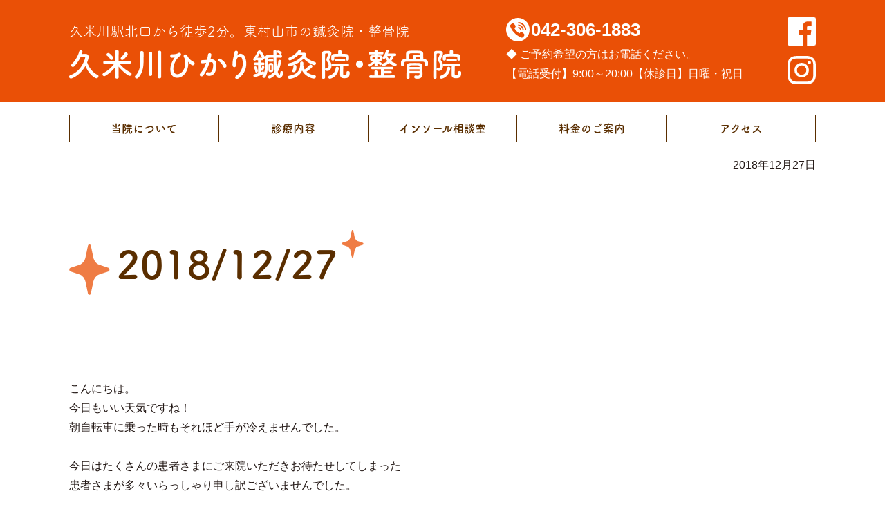

--- FILE ---
content_type: text/html; charset=UTF-8
request_url: https://kumegawa-hikari.com/archives/1945.html
body_size: 4918
content:
<!DOCTYPE html><html lang="ja"><head><meta charset="UTF-8"><meta name="viewport" content="width=device-width,initial-scale=1.0"> <script>(function(d) {
    var config = {
      kitId: 'zkc1owd',
      scriptTimeout: 3000,
      async: true
    },
    h=d.documentElement,t=setTimeout(function(){h.className=h.className.replace(/\bwf-loading\b/g,"")+" wf-inactive";},config.scriptTimeout),tk=d.createElement("script"),f=false,s=d.getElementsByTagName("script")[0],a;h.className+=" wf-loading";tk.src='https://use.typekit.net/'+config.kitId+'.js';tk.async=true;tk.onload=tk.onreadystatechange=function(){a=this.readyState;if(f||a&&a!="complete"&&a!="loaded")return;f=true;clearTimeout(t);try{Typekit.load(config)}catch(e){}};s.parentNode.insertBefore(tk,s)
  })(document);</script> <link media="all" href="https://kumegawa-hikari.com/wp-content/cache/autoptimize/css/autoptimize_9c0a6ba34135d118765055632170d727.css" rel="stylesheet" /><title>2018/12/27 | 久米川ひかり鍼灸院・整骨院</title><meta name='robots' content='max-image-preview:large' />  <script type="application/ld+json" class="aioseop-schema">{"@context":"https://schema.org","@graph":[{"@type":"Organization","@id":"https://kumegawa-hikari.com/#organization","url":"https://kumegawa-hikari.com/","name":"\u4e45\u7c73\u5ddd\u3072\u304b\u308a\u937c\u7078\u9662\u30fb\u6574\u9aa8\u9662","sameAs":[]},{"@type":"WebSite","@id":"https://kumegawa-hikari.com/#website","url":"https://kumegawa-hikari.com/","name":"\u4e45\u7c73\u5ddd\u3072\u304b\u308a\u937c\u7078\u9662\u30fb\u6574\u9aa8\u9662","publisher":{"@id":"https://kumegawa-hikari.com/#organization"},"potentialAction":{"@type":"SearchAction","target":"https://kumegawa-hikari.com/?s={search_term_string}","query-input":"required name=search_term_string"}},{"@type":"WebPage","@id":"https://kumegawa-hikari.com/archives/1945.html#webpage","url":"https://kumegawa-hikari.com/archives/1945.html","inLanguage":"ja","name":"2018/12/27","isPartOf":{"@id":"https://kumegawa-hikari.com/#website"},"datePublished":"2018-12-27T05:20:31+09:00","dateModified":"2018-12-27T05:20:31+09:00"},{"@type":"Article","@id":"https://kumegawa-hikari.com/archives/1945.html#article","isPartOf":{"@id":"https://kumegawa-hikari.com/archives/1945.html#webpage"},"author":{"@id":"https://kumegawa-hikari.com/archives/author/hikari#author"},"headline":"2018/12/27","datePublished":"2018-12-27T05:20:31+09:00","dateModified":"2018-12-27T05:20:31+09:00","commentCount":0,"mainEntityOfPage":{"@id":"https://kumegawa-hikari.com/archives/1945.html#webpage"},"publisher":{"@id":"https://kumegawa-hikari.com/#organization"},"articleSection":"\u30d6\u30ed\u30b0"},{"@type":"Person","@id":"https://kumegawa-hikari.com/archives/author/hikari#author","name":"\u4e45\u7c73\u5ddd\u3072\u304b\u308a\u937c\u7078\u9662\u30fb\u6574\u9aa8\u9662","sameAs":[],"image":{"@type":"ImageObject","@id":"https://kumegawa-hikari.com/#personlogo","url":"https://secure.gravatar.com/avatar/1272d42689ed50690a8d264e43335726?s=96&d=mm&r=g","width":96,"height":96,"caption":"\u4e45\u7c73\u5ddd\u3072\u304b\u308a\u937c\u7078\u9662\u30fb\u6574\u9aa8\u9662"}}]}</script> <link rel="canonical" href="https://kumegawa-hikari.com/archives/1945.html" />  <script type="text/javascript">window._wpemojiSettings = {"baseUrl":"https:\/\/s.w.org\/images\/core\/emoji\/14.0.0\/72x72\/","ext":".png","svgUrl":"https:\/\/s.w.org\/images\/core\/emoji\/14.0.0\/svg\/","svgExt":".svg","source":{"concatemoji":"https:\/\/kumegawa-hikari.com\/wp-includes\/js\/wp-emoji-release.min.js?ver=6.2.8"}};
/*! This file is auto-generated */
!function(e,a,t){var n,r,o,i=a.createElement("canvas"),p=i.getContext&&i.getContext("2d");function s(e,t){p.clearRect(0,0,i.width,i.height),p.fillText(e,0,0);e=i.toDataURL();return p.clearRect(0,0,i.width,i.height),p.fillText(t,0,0),e===i.toDataURL()}function c(e){var t=a.createElement("script");t.src=e,t.defer=t.type="text/javascript",a.getElementsByTagName("head")[0].appendChild(t)}for(o=Array("flag","emoji"),t.supports={everything:!0,everythingExceptFlag:!0},r=0;r<o.length;r++)t.supports[o[r]]=function(e){if(p&&p.fillText)switch(p.textBaseline="top",p.font="600 32px Arial",e){case"flag":return s("\ud83c\udff3\ufe0f\u200d\u26a7\ufe0f","\ud83c\udff3\ufe0f\u200b\u26a7\ufe0f")?!1:!s("\ud83c\uddfa\ud83c\uddf3","\ud83c\uddfa\u200b\ud83c\uddf3")&&!s("\ud83c\udff4\udb40\udc67\udb40\udc62\udb40\udc65\udb40\udc6e\udb40\udc67\udb40\udc7f","\ud83c\udff4\u200b\udb40\udc67\u200b\udb40\udc62\u200b\udb40\udc65\u200b\udb40\udc6e\u200b\udb40\udc67\u200b\udb40\udc7f");case"emoji":return!s("\ud83e\udef1\ud83c\udffb\u200d\ud83e\udef2\ud83c\udfff","\ud83e\udef1\ud83c\udffb\u200b\ud83e\udef2\ud83c\udfff")}return!1}(o[r]),t.supports.everything=t.supports.everything&&t.supports[o[r]],"flag"!==o[r]&&(t.supports.everythingExceptFlag=t.supports.everythingExceptFlag&&t.supports[o[r]]);t.supports.everythingExceptFlag=t.supports.everythingExceptFlag&&!t.supports.flag,t.DOMReady=!1,t.readyCallback=function(){t.DOMReady=!0},t.supports.everything||(n=function(){t.readyCallback()},a.addEventListener?(a.addEventListener("DOMContentLoaded",n,!1),e.addEventListener("load",n,!1)):(e.attachEvent("onload",n),a.attachEvent("onreadystatechange",function(){"complete"===a.readyState&&t.readyCallback()})),(e=t.source||{}).concatemoji?c(e.concatemoji):e.wpemoji&&e.twemoji&&(c(e.twemoji),c(e.wpemoji)))}(window,document,window._wpemojiSettings);</script> <link rel="https://api.w.org/" href="https://kumegawa-hikari.com/wp-json/" /><link rel="alternate" type="application/json" href="https://kumegawa-hikari.com/wp-json/wp/v2/posts/1945" /><link rel="EditURI" type="application/rsd+xml" title="RSD" href="https://kumegawa-hikari.com/xmlrpc.php?rsd" /><link rel="wlwmanifest" type="application/wlwmanifest+xml" href="https://kumegawa-hikari.com/wp-includes/wlwmanifest.xml" /><meta name="generator" content="WordPress 6.2.8" /><link rel='shortlink' href='https://kumegawa-hikari.com/?p=1945' /><link rel="alternate" type="application/json+oembed" href="https://kumegawa-hikari.com/wp-json/oembed/1.0/embed?url=https%3A%2F%2Fkumegawa-hikari.com%2Farchives%2F1945.html" /><link rel="alternate" type="text/xml+oembed" href="https://kumegawa-hikari.com/wp-json/oembed/1.0/embed?url=https%3A%2F%2Fkumegawa-hikari.com%2Farchives%2F1945.html&#038;format=xml" /><link rel="shortcut icon" href="https://kumegawa-hikari.com/wp-content/themes/kumegawa/icon/favicon.ico"><link rel="apple-touch-icon" href="https://kumegawa-hikari.com/wp-content/themes/kumegawa/icon/apple-touch-icon.png"><link rel="icon" type="image/png" href="https://kumegawa-hikari.com/wp-content/themes/kumegawa/icon/android-chrome-192x192.png">  <script async src="https://www.googletagmanager.com/gtag/js?id=UA-155122546-1"></script> <script>window.dataLayer = window.dataLayer || [];
  function gtag(){dataLayer.push(arguments);}
  gtag('js', new Date());

  gtag('config', 'UA-155122546-1');</script> </head><body class="post-template-default single single-post postid-1945 single-format-standard desktop"><header id="top"><div class="content-area"><h1>久米川駅北口から徒歩2分。<wbr>東村山市の鍼灸院・整骨院<a href="https://kumegawa-hikari.com"><img src="https://kumegawa-hikari.com/wp-content/themes/kumegawa/images/title.png" alt="久米川ひかり鍼灸院・整骨院" width="567"></a></h1><dl class="phone"><dt><a href="tel:042-306-1883"><img src="https://kumegawa-hikari.com/wp-content/themes/kumegawa/images/phone.svg" width="34" height="34"><span>042-306-1883</span></a></dt><dd>◆ ご予約希望の方はお電話ください。<br>【電話受付】9:00～20:00<wbr>【休診日】日曜・祝日</dd></dl><ul class="sns"><li><a href="https://www.facebook.com/kumegawahikariin/" target="_blank"><img src="https://kumegawa-hikari.com/wp-content/themes/kumegawa/images/facebook.svg" alt="facebook" width="41" height="41"></a></li><li><a href="https://www.instagram.com/kumegawa_hikarin/" target="_blank"><img src="https://kumegawa-hikari.com/wp-content/themes/kumegawa/images/instagram.svg" alt="instagram" width="41" height="41"></a></li></ul></div></header><nav id="gnav"><input type="checkbox" id="gnav-toggle"><div class="content-area"><ul class="main"><li><a href="https://kumegawa-hikari.com/gaiyou.html">当院について</a></li><li><a href="https://kumegawa-hikari.com/ryouhou.html">診療内容</a><ul class="sub"><li><a href="https://kumegawa-hikari.com/hoken.html">保険診療</a></li><li><a href="https://kumegawa-hikari.com/harikyu.html">鍼灸治療</a></li><li><a href="https://kumegawa-hikari.com/jkc.html">JKC療法</a></li><li><a href="https://kumegawa-hikari.com/denki.html">特殊電気治療</a></li><li><a href="https://kumegawa-hikari.com/jiko.html">交通事故治療</a></li></ul></li><li><a href="https://kumegawa-hikari.com/ashikutsu.html">インソール相談室</a></li><li><a href="https://kumegawa-hikari.com/price.html">料金のご案内</a></li><li><a href="https://kumegawa-hikari.com/gaiyou.html#access">アクセス</a></li></ul> <label for="gnav-toggle"></label></div></nav><main><div class="content-area"><p style="text-align: right;">2018年12月27日</p><section class="normal"><h1>2018/12/27</h1><p style="text-align: right;"></p><div><p>&nbsp;</p><p>&nbsp;</p><p>こんにちは。</p><p>今日もいい天気ですね！</p><p>朝自転車に乗った時もそれほど手が冷えませんでした。</p><p>&nbsp;</p><p>今日はたくさんの患者さまにご来院いただきお待たせしてしまった</p><p>患者さまが多々いらっしゃり申し訳ございませんでした。</p><p>受付時間内でしたら外出も可能になりますのでお気軽にお声掛けください。</p><p>いつもすぐにご案内させていただく患者さまとも珍しいね～と</p><p>お話させていただいたくらいです…。</p><p>数ある整骨院があるなか当院を御利用いただきましてありがとうございます。</p><p>皆様にご満足いただけますよう誠心誠意努めていきますのでよろしくお願いいたします。</p><p>&nbsp;</p><p>今年も残すところあと４日になります。</p><p>患者さまからご挨拶いただくことも増えてまいりました。</p><p>当院をオープンして半年以上、無事年を越えることができてうれしいです。</p><p>なにか身体について相談したいことがあれば、</p><p>久米川ひかり鍼灸院・整骨院までお気軽にご来院ください。</p><p>&nbsp;</p><p>&nbsp;</p><p>&nbsp;</p><p>頭痛・肩こり・顎関節症・腰痛・ぎっくり腰・膝の痛み・外反母趾・</p><p>インソール作成・交通事故・むちうち等、お困りの方は久米川ひかり鍼灸院・整骨院まで</p><p>ご相談ください。</p><p>&nbsp;</p></div></section><p class="go-archive"><a href="https://kumegawa-hikari.com/archives/category/blog">ブログ一覧へ戻る</a></p></div></main><footer><div id="gotop" class="content-area"><a href="#top">トップに<br>戻る</a></div><div id="footer"><div class="content-area"><dl class="about"><dt><img src="https://kumegawa-hikari.com/wp-content/themes/kumegawa/images/title.png" alt="久米川ひかり鍼灸院・整骨院"></dt><dd class="addr">〒189-0013<br>東京都東村山市栄町1-9-12<br>シャインハイツ久米川駅前1F</dd><dd><ul class="sns"><li><a href="https://www.facebook.com/kumegawahikariin/" target="_blank"><img src="https://kumegawa-hikari.com/wp-content/themes/kumegawa/images/facebook.svg" alt="facebook" width="41" height="41"></a></li><li><a href="https://www.instagram.com/kumegawa_hikarin/" target="_blank"><img src="https://kumegawa-hikari.com/wp-content/themes/kumegawa/images/instagram.svg" alt="instagram" width="41" height="41"></a></li></ul></dd></dl><div class="contact"><dl><dt>ご予約・お問合せはこちら</dt><dd class="phone"><a href="tel:042-306-1883"><img src="https://kumegawa-hikari.com/wp-content/themes/kumegawa/images/phone.svg" width="34" height="34"><span>042-306-1883</span></a></dd><dd class="notice">【電話受付】9:00～20:00</dd></dl></div><div class="schedule"><table><thead><tr><th>受付時間</th><td>月</td><td>火</td><td>水</td><td>木</td><td>金</td><td>土</td></tr></thead><tbody><tr><th>9:00〜13:00</th><td>○</td><td>○</td><td>○</td><td>○</td><td>○</td><td>○</td></tr><tr><th>15:00〜20:00</th><td>○</td><td>○</td><td>○</td><td>予約</td><td>○</td><td>予約</td></tr></tbody><tfoot><tr><th colspan="7">【休診日】日曜・祝日</th></tr></tfoot></table></div></div></div><nav id="fnav" class="content-area"><ul class="main"><li><a href="https://kumegawa-hikari.com/gaiyou.html">当院について</a></li><li><a href="https://kumegawa-hikari.com/ryouhou.html">診療内容</a><ul class="sub"><li><a href="https://kumegawa-hikari.com/hoken.html">保険診療</a></li><li><a href="https://kumegawa-hikari.com/harikyu.html">鍼灸治療</a></li><li><a href="https://kumegawa-hikari.com/jkc.html">JKC療法</a></li><li><a href="https://kumegawa-hikari.com/denki.html">特殊電気治療</a></li><li><a href="https://kumegawa-hikari.com/jiko.html">交通事故治療</a></li></ul></li><li><a href="https://kumegawa-hikari.com/ashikutsu.html">インソール相談室</a></li><li><a href="https://kumegawa-hikari.com/price.html">料金のご案内</a></li><li><a href="https://kumegawa-hikari.com/gaiyou.html#access">アクセス</a></li></ul><nav><p id="copyright">&copy; 久米川ひかり鍼灸院・整骨院<wbr> ALL RIGHT RESERVED.</p></footer> <script type='text/javascript' id='contact-form-7-js-extra'>var wpcf7 = {"apiSettings":{"root":"https:\/\/kumegawa-hikari.com\/wp-json\/contact-form-7\/v1","namespace":"contact-form-7\/v1"}};</script> <script defer src="https://kumegawa-hikari.com/wp-content/cache/autoptimize/js/autoptimize_65214fa40b27ef45df10896cac33ed76.js"></script></body></html>

--- FILE ---
content_type: image/svg+xml
request_url: https://kumegawa-hikari.com/wp-content/themes/kumegawa/images/instagram.svg
body_size: 575
content:
<svg xmlns="http://www.w3.org/2000/svg" viewBox="0 0 40 40"><defs><style>.cls-1{fill:#fff;}</style></defs><title>Instagram_白抜き</title><g id="レイヤー_2" data-name="レイヤー 2"><g id="text"><path class="cls-1" d="M20,3.6c5.34,0,6,0,8.08.12a11.27,11.27,0,0,1,3.72.69A6.56,6.56,0,0,1,35.59,8.2a11,11,0,0,1,.69,3.72c.1,2.11.12,2.74.12,8.08s0,6-.12,8.08a11,11,0,0,1-.69,3.72,6.56,6.56,0,0,1-3.79,3.79,11.27,11.27,0,0,1-3.72.69c-2.11.1-2.74.12-8.08.12s-6,0-8.08-.12a11.27,11.27,0,0,1-3.72-.69A6.56,6.56,0,0,1,4.41,31.8a11,11,0,0,1-.69-3.72C3.62,26,3.6,25.34,3.6,20s0-6,.12-8.08A11,11,0,0,1,4.41,8.2,6.18,6.18,0,0,1,5.9,5.9,6.3,6.3,0,0,1,8.2,4.41a11.27,11.27,0,0,1,3.72-.69C14,3.62,14.66,3.6,20,3.6M20,0c-5.43,0-6.11,0-8.25.12a14.87,14.87,0,0,0-4.85.93A9.63,9.63,0,0,0,3.36,3.36,9.63,9.63,0,0,0,1.05,6.9a14.87,14.87,0,0,0-.93,4.85C0,13.89,0,14.57,0,20s0,6.11.12,8.25a14.87,14.87,0,0,0,.93,4.85,9.63,9.63,0,0,0,2.31,3.54A9.63,9.63,0,0,0,6.9,39a14.87,14.87,0,0,0,4.85.93c2.14.1,2.82.12,8.25.12s6.11,0,8.25-.12A14.87,14.87,0,0,0,33.1,39,10.27,10.27,0,0,0,39,33.1a14.87,14.87,0,0,0,.93-4.85C40,26.11,40,25.43,40,20s0-6.11-.12-8.25A14.87,14.87,0,0,0,39,6.9a9.63,9.63,0,0,0-2.31-3.54A9.63,9.63,0,0,0,33.1,1.05,14.87,14.87,0,0,0,28.25.12C26.11,0,25.43,0,20,0Z"/><path class="cls-1" d="M20,9.73A10.27,10.27,0,1,0,30.27,20,10.27,10.27,0,0,0,20,9.73Zm0,16.94A6.67,6.67,0,1,1,26.67,20,6.67,6.67,0,0,1,20,26.67Z"/><circle class="cls-1" cx="30.68" cy="9.32" r="2.4"/></g></g></svg>

--- FILE ---
content_type: image/svg+xml
request_url: https://kumegawa-hikari.com/wp-content/themes/kumegawa/images/phone.svg
body_size: 516
content:
<svg xmlns="http://www.w3.org/2000/svg" viewBox="0 0 33.25 33.25"><defs><style>.cls-1{fill:#fff;}</style></defs><title>電話_白抜き</title><g id="レイヤー_2" data-name="レイヤー 2"><g id="text"><path class="cls-1" d="M33.25,16.62A16.63,16.63,0,1,1,16.62,0,16.62,16.62,0,0,1,33.25,16.62Zm-18.1,7.61a27.65,27.65,0,0,0,5.4,3.1,7.07,7.07,0,0,0,1.94.64h.05c1.33,0,3.06-2.5,3.26-3.31a2.51,2.51,0,0,0-.89-2.6l-1.79-1.4a2.53,2.53,0,0,0-3.25.13,8.79,8.79,0,0,0-.86.87s0,0-.06,0c-.75,0-3.36-2.28-4.06-3s-3-3.36-3-4.07a.14.14,0,0,1,0-.07,7.53,7.53,0,0,0,.87-.84,2.53,2.53,0,0,0,.13-3.25l-1.4-1.79a2.63,2.63,0,0,0-.41-.41,1.66,1.66,0,0,0-.24-.17,2.59,2.59,0,0,0-1-.37H9.5a2.32,2.32,0,0,0-.59.07C8.19,8,5.54,9.67,5.6,11.08A7.07,7.07,0,0,0,6.24,13a27.28,27.28,0,0,0,3.11,5.41A27.5,27.5,0,0,0,15.15,24.23Zm13.31-7.1A11.62,11.62,0,0,0,17.34,5.86h-.17V7.56a9.88,9.88,0,0,1,9.57,9.56Zm-3.43,0a8.18,8.18,0,0,0-7.69-7.84h-.17V11a6.48,6.48,0,0,1,6.15,6.14ZM17.3,12.71l-.12,0h0v1.72a3.07,3.07,0,0,1,1.84.88,3,3,0,0,1,.88,1.83h1.72a4.77,4.77,0,0,0-4.31-4.41Z"/></g></g></svg>

--- FILE ---
content_type: image/svg+xml
request_url: https://kumegawa-hikari.com/wp-content/themes/kumegawa/images/up.svg
body_size: 257
content:
<svg xmlns="http://www.w3.org/2000/svg" viewBox="0 0 39.91 24"><defs><style>.cls-1{fill:#fff;}</style></defs><title>up</title><g id="レイヤー_2" data-name="レイヤー 2"><g id="text"><polygon class="cls-1" points="19.95 6.22 34.73 24 39.91 24 19.95 0 0 24 5.17 24 19.95 6.22"/><polygon class="cls-1" points="19.69 12 9.71 24 29.67 24 19.69 12"/></g></g></svg>